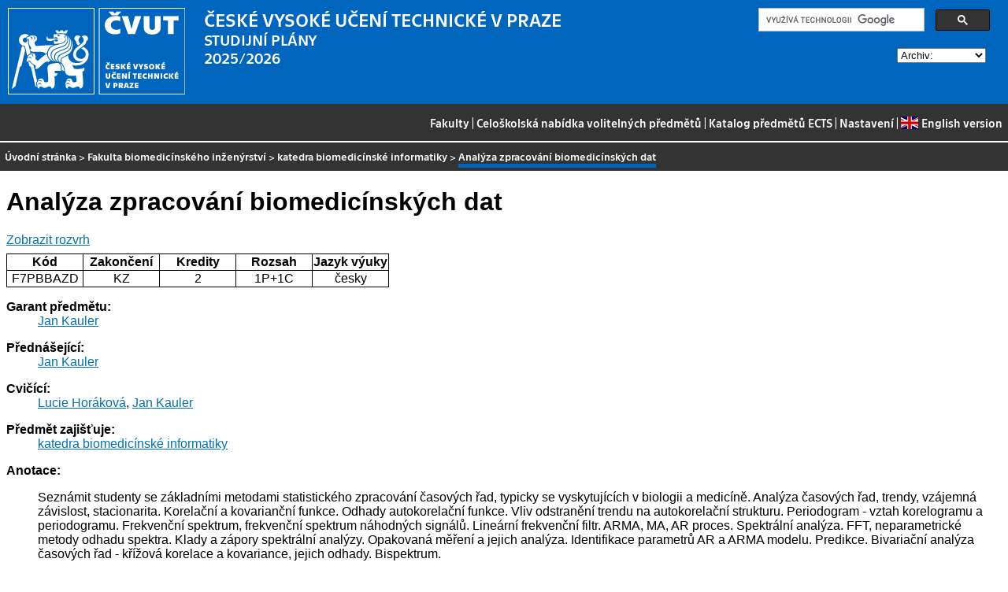

--- FILE ---
content_type: text/html
request_url: https://bilakniha.cvut.cz/cs/predmet6176206.html
body_size: 25083
content:
<!DOCTYPE html
  PUBLIC "-//W3C//DTD HTML 4.01//EN">
<html lang="cs">
   <head>
      <meta http-equiv="Content-Type" content="text/html; charset=utf-8">
      <title>Analýza zpracování biomedicínských dat</title>
      <link rel="stylesheet" type="text/css" href="../css/main.css">
      <link rel="stylesheet" type="text/css" href="../css/jquery-ui.min.css">
      <link rel="stylesheet" type="text/css" href="../css/datatables.min.css">
   </head>
   <body>
      <div class="header"><a href="//www.cvut.cz"><img class="logocvut" src="../logo-cs.svg" alt="Logo ČVUT" style="float: left; margin-right: 24px; height: 110px;"></a><div id="cse" style="width: 320px; float: right">
            <div class="gcse-search">Loading...</div>
         </div><big>ČESKÉ VYSOKÉ UČENÍ TECHNICKÉ V&nbsp;PRAZE</big><br>STUDIJNÍ PLÁNY<br>2025/2026 <select id="period">
            <option value="">Archiv:</option>
            <option value="now">Aktuální období</option></select><br clear="all"></div>
      <div class="navigation"><a href="index.html">Fakulty</a> |
         <a href="volitelnepredmety.html">Celoškolská nabídka volitelných předmětů</a> |
         <a href="https://intranet.cvut.cz/ects/">Katalog předmětů ECTS</a>
         | <a id="settings-link" href="#">Nastavení</a>
         | <a href="../en/predmet6176206.html?setlang=en"><svg xmlns="http://www.w3.org/2000/svg" viewBox="0 0 640 480" class="lang-flag">
               <defs>
                  <clipPath id="a">
                     <path fill-opacity=".67" d="M-85.333 0h682.67v512h-682.67z"/>
                  </clipPath>
               </defs>
               <g clip-path="url(#a)" transform="translate(80) scale(.94)">
                  <g stroke-width="1pt">
                     <path fill="#006" d="M-256 0H768.02v512.01H-256z"/>
                     <path d="M-256 0v57.244l909.535 454.768H768.02V454.77L-141.515 0H-256zM768.02 0v57.243L-141.515 512.01H-256v-57.243L653.535 0H768.02z" fill="#fff"/>
                     <path d="M170.675 0v512.01h170.67V0h-170.67zM-256 170.67v170.67H768.02V170.67H-256z" fill="#fff"/>
                     <path d="M-256 204.804v102.402H768.02V204.804H-256zM204.81 0v512.01h102.4V0h-102.4zM-256 512.01L85.34 341.34h76.324l-341.34 170.67H-256zM-256 0L85.34 170.67H9.016L-256 38.164V0zm606.356 170.67L691.696 0h76.324L426.68 170.67h-76.324zM768.02 512.01L426.68 341.34h76.324L768.02 473.848v38.162z" fill="#c00"/>
                  </g>
               </g></svg>English version</a></div>
      <div class="navbar"><a href="index.html">Úvodní stránka</a> &gt;
         <a href="f7.html">Fakulta biomedicínského inženýrství</a> &gt;
         <a href="katedra17112.html">katedra biomedicínské informatiky</a> &gt;
         <span class="active">Analýza zpracování biomedicínských dat</span></div>
      <div class="content">
         <div id="cse"></div>
         <h1>Analýza zpracování biomedicínských dat</h1>
         <div> <a href="#rozvrh" class="button">Zobrazit rozvrh</a></div>
         <table class="info">
            <tr>
               <th width="20%">Kód</th>
               <th width="20%">Zakončení</th>
               <th width="20%">Kredity</th>
               <th width="20%">Rozsah</th>
               <th width="20%">Jazyk výuky</th>
            </tr>
            <tr>
               <td align="center">F7PBBAZD</td>
               <td align="center">KZ</td>
               <td align="center">2</td>
               <td align="center" title="1 přednáška - hodiny za týden, 1 cvičení - hodiny za týden">1P+1C</td>
               <td align="center">česky</td>
            </tr>
         </table>
         <dl>
            <dt>Garant předmětu:</dt>
            <dd><a href="https://usermap.cvut.cz/profile/fc348fe6-8e5a-4c74-a995-62f1dd9c614e">Jan Kauler</a></dd>
            <dt>Přednášející:</dt>
            <dd><a href="https://usermap.cvut.cz/profile/fc348fe6-8e5a-4c74-a995-62f1dd9c614e">Jan Kauler</a></dd>
            <dt>Cvičící:</dt>
            <dd><a href="https://usermap.cvut.cz/profile/a0c3d175-dc62-4679-aaf9-42229a5400b4">Lucie Horáková</a>, <a href="https://usermap.cvut.cz/profile/fc348fe6-8e5a-4c74-a995-62f1dd9c614e">Jan Kauler</a></dd>
            <dt>Předmět zajišťuje:</dt>
            <dd><a href="katedra17112.html">katedra biomedicínské informatiky</a></dd>
            <dt>Anotace:</dt>
            <dd>
               <p></p>
               <p>Seznámit studenty se základními metodami statistického zpracování časových řad, typicky
                  se vyskytujících v&nbsp;biologii a medicíně. Analýza časových řad, trendy, vzájemná závislost,
                  stacionarita. Korelační a kovarianční funkce. Odhady autokorelační funkce. Vliv odstranění
                  trendu na autokorelační strukturu. Periodogram - vztah korelogramu a periodogramu.
                  Frekvenční spektrum, frekvenční spektrum náhodných signálů. Lineární frekvenční filtr.
                  ARMA, MA, AR proces. Spektrální analýza. FFT, neparametrické metody odhadu spektra.
                  Klady a zápory spektrální analýzy. Opakovaná měření a jejich analýza. Identifikace
                  parametrů AR a ARMA modelu. Predikce. Bivariační analýza časových řad - křížová korelace
                  a kovariance, jejich odhady. Bispektrum.</p>
               <p></p>
            </dd>
            <dt>Požadavky:</dt>
            <dd>
               <p></p>
               <p>- Povoleny jsou maximálně 2 absence na cvičení.</p>
               <p>- Vypracovat kontrolní úlohy na cvičení, maximální zisk 50 bodů (2 kontrolní úlohy
                  po 25 bodech v&nbsp;průběhu semestru), minimální zisk v&nbsp;součtu 25 bodů.</p>
               <p>- Vypracovat závěrečný test na konci semestru z&nbsp;přednášené látky, maximální zisk 50
                  bodů.</p>
               <p>- Hodnocení bude na základě ECTS stupnice F (&amp;lt;50), E (50-59), D (60-69), C (70-79),
                  B (80-89), A (90-100).</p>
               <p></p>
            </dd>
            <dt>Osnova přednášek:</dt>
            <dd>
               <p></p>
               <p>1. Úvod do terminologie časových řad.</p>
               <p>2. Odhad modelu časových řad (AR, MA, ARMA).</p>
               <p>3. Stochastická identifikace modelu.</p>
               <p>4. Cannyho hranový detector a použití masek při zpracování obrazových dat.</p>
               <p>5. Fuzzy-logický systém jako univerzální funkční aproximátor.</p>
               <p>6. Neuronová síť jako univerzální funkční aproximátor.</p>
               <p>7. Závěrečný test.</p>
               <p></p>
            </dd>
            <dt>Osnova cvičení:</dt>
            <dd>
               <p></p>
               <p>1. Fourierova transformace. Frekvenční spektrum, frekvenční spektrum náhodných signálů.</p>
               <p>2. Filtrace časových řad, dekompozice časové řady.</p>
               <p>3. Box-Jenkinsonova metodologie.</p>
               <p>4. Kontrolní úloha (25 bodů). Interpolace a zpracování časové řady.</p>
               <p>5. Shluková analýza.</p>
               <p>6. Neuronové sítě.</p>
               <p>7. Kontrolní úloha (25 bodů).</p>
               <p></p>
            </dd>
            <dt>Cíle studia:</dt>
            <dd>
               <p></p>
               <p>Studenti budou umět provést analýzu časové řady z&nbsp;hlediska jejího trendu, periodicity,
                  sezónnosti atd., současně budou umět identifikovat nad časovou řadou model. Z&nbsp;hlediska
                  využití prostředků UI jako jsou neuronové sítě a Fuzzy-logické systémy představující
                  učící se hierarchické struktury je budou umět využít jako prediktoru hodnot časových
                  řad.</p>
               <p></p>
            </dd>
            <dt>Studijní materiály:</dt>
            <dd>
               <p></p>
               <p>Povinná literatura:</p>
               <p>[1] Biostatistical Analysis, Books a la Carte Edition (5th Edition) Pearson, c2010.
                  ISBN 978-0321656865</p>
               <p>[2] Meloun M., Militký J. : Interaktivní statistická analýza dat, Karolinum, Praha,
                  2012. 960 s. EAN 9788024621739</p>
               <p>[3] NOSKIEVIČ, Petr.Modelování a identifikace systémů. Ostrava: Montanex, 2007. ISBN
                  80-7225-030-2</p>
               <p>Doporučená literatura:</p>
               <p>[1] Kotek Z., Mařík V., Hlaváč V., Psutka J., Zdráhal Z.: Metody rozpoznávání a jejich
                  aplikace, Academia Praha 1993, ISBN 80-200-0297-9</p>
               <p>[2] Mařík V., Štěpánková O., Lažanský J. a kol.: Umělá inteligence, díly 1 až 4, Academia
                  Praha 1993 až 2004, ISBN 80-200-0502-1</p>
               <p></p>
            </dd>
            <dt>Poznámka:</dt>
            <dd></dd><a name="rozvrh"></a><dt>Rozvrh na zimní semestr 2025/2026:</dt>
            <dd>
               <div class="rozvrh">
                  <table width="100%">
                     <tr class="den">
                        <th></th>
                        <td width="90%">
                           <div class="den-radka" style="position: relative; top: 0; left: 0; height: 30px;"><span style="position: absolute; left: 0%; right: 11%;                         width: 11%; top: 0px; height: 30px;                        text-align: center; font-size: 70%;                        border-right: 1px solid silver;">06:00–08:00</span><span style="position: absolute; left: 11%; right: 22%;                         width: 11%; top: 0px; height: 30px;                        text-align: center; font-size: 70%;                        border-right: 1px solid silver;">08:00–10:00</span><span style="position: absolute; left: 22%; right: 33%;                         width: 11%; top: 0px; height: 30px;                        text-align: center; font-size: 70%;                        border-right: 1px solid silver;">10:00–12:00</span><span style="position: absolute; left: 33%; right: 44%;                         width: 11%; top: 0px; height: 30px;                        text-align: center; font-size: 70%;                        border-right: 1px solid silver;">12:00–14:00</span><span style="position: absolute; left: 44%; right: 56%;                         width: 12%; top: 0px; height: 30px;                        text-align: center; font-size: 70%;                        border-right: 1px solid silver;">14:00–16:00</span><span style="position: absolute; left: 56%; right: 67%;                         width: 11%; top: 0px; height: 30px;                        text-align: center; font-size: 70%;                        border-right: 1px solid silver;">16:00–18:00</span><span style="position: absolute; left: 67%; right: 78%;                         width: 11%; top: 0px; height: 30px;                        text-align: center; font-size: 70%;                        border-right: 1px solid silver;">18:00–20:00</span><span style="position: absolute; left: 78%; right: 89%;                         width: 11%; top: 0px; height: 30px;                        text-align: center; font-size: 70%;                        border-right: 1px solid silver;">20:00–22:00</span><span style="position: absolute; left: 89%; right: 100%;                         width: 11%; top: 0px; height: 30px;                        text-align: center; font-size: 70%;                        ">22:00–24:00</span></div>
                        </td>
                     </tr>
                     <tr class="den">
                        <th>Po<br></th>
                        <td width="90%">
                           <div class="den-radka" style="position: relative; top: 0; left: 0; height: 100px;"><span style="position: absolute; left: 0%; right: 11%;                         width: 11%; top: 0px; height: 100px;                        border-right: 1px solid silver;"></span><span style="position: absolute; left: 11%; right: 22%;                         width: 11%; top: 0px; height: 100px;                        border-right: 1px solid silver;"></span><span style="position: absolute; left: 22%; right: 33%;                         width: 11%; top: 0px; height: 100px;                        border-right: 1px solid silver;"></span><span style="position: absolute; left: 33%; right: 44%;                         width: 11%; top: 0px; height: 100px;                        border-right: 1px solid silver;"></span><span style="position: absolute; left: 44%; right: 56%;                         width: 12%; top: 0px; height: 100px;                        border-right: 1px solid silver;"></span><span style="position: absolute; left: 56%; right: 67%;                         width: 11%; top: 0px; height: 100px;                        border-right: 1px solid silver;"></span><span style="position: absolute; left: 67%; right: 78%;                         width: 11%; top: 0px; height: 100px;                        border-right: 1px solid silver;"></span><span style="position: absolute; left: 78%; right: 89%;                         width: 11%; top: 0px; height: 100px;                        border-right: 1px solid silver;"></span><span style="position: absolute; left: 89%; right: 100%;                         width: 11%; top: 0px; height: 100px;                        "></span><span style="position: absolute; left: 11%; right: 21%;                       z-index: 2;                      width: 10%; top: 0px; height: 98px;                      min-height: 98px;" class="listek listektypP listekbarvapr1" onmouseover="this.style.height='';this.style.zIndex=3;" onmouseout="this.style.height='98px';this.style.zIndex=2;"><span class="mistnost">místnost KL:B-331</span><br><span class="ucitel">Kauler J.</span><br><span class="cas">08:00–09:50<br><span class="sl">LICHÝ TÝDEN</span></span><br><span class="paralelka">(přednášková par. 1)</span><br><span class="lokalita">Kladno FBMI<br>Lab. robotiky a asis. tech.</span></span><span style="position: absolute; left: 56%; right: 66%;                       z-index: 2;                      width: 10%; top: 0px; height: 98px;                      min-height: 98px;" class="listek listektypC listekbarvacv1" onmouseover="this.style.height='';this.style.zIndex=3;" onmouseout="this.style.height='98px';this.style.zIndex=2;"><span class="mistnost">místnost KL:B-331</span><br><span class="ucitel">Horáková L.</span><br><span class="cas">16:00–17:50<br><span class="sl">SUDÝ TÝDEN</span></span><br><span class="paralelka">(přednášková par. 1<br>paralelka 1)</span><br><span class="lokalita">Kladno FBMI<br>Lab. robotiky a asis. tech.</span></span></div>
                        </td>
                     </tr>
                     <tr class="den">
                        <th>Út<br></th>
                        <td width="90%">
                           <div class="den-radka" style="position: relative; top: 0; left: 0; height: 100px;"><span style="position: absolute; left: 0%; right: 11%;                         width: 11%; top: 0px; height: 100px;                        border-right: 1px solid silver;"></span><span style="position: absolute; left: 11%; right: 22%;                         width: 11%; top: 0px; height: 100px;                        border-right: 1px solid silver;"></span><span style="position: absolute; left: 22%; right: 33%;                         width: 11%; top: 0px; height: 100px;                        border-right: 1px solid silver;"></span><span style="position: absolute; left: 33%; right: 44%;                         width: 11%; top: 0px; height: 100px;                        border-right: 1px solid silver;"></span><span style="position: absolute; left: 44%; right: 56%;                         width: 12%; top: 0px; height: 100px;                        border-right: 1px solid silver;"></span><span style="position: absolute; left: 56%; right: 67%;                         width: 11%; top: 0px; height: 100px;                        border-right: 1px solid silver;"></span><span style="position: absolute; left: 67%; right: 78%;                         width: 11%; top: 0px; height: 100px;                        border-right: 1px solid silver;"></span><span style="position: absolute; left: 78%; right: 89%;                         width: 11%; top: 0px; height: 100px;                        border-right: 1px solid silver;"></span><span style="position: absolute; left: 89%; right: 100%;                         width: 11%; top: 0px; height: 100px;                        "></span></div>
                        </td>
                     </tr>
                     <tr class="den">
                        <th>St<br></th>
                        <td width="90%">
                           <div class="den-radka" style="position: relative; top: 0; left: 0; height: 100px;"><span style="position: absolute; left: 0%; right: 11%;                         width: 11%; top: 0px; height: 100px;                        border-right: 1px solid silver;"></span><span style="position: absolute; left: 11%; right: 22%;                         width: 11%; top: 0px; height: 100px;                        border-right: 1px solid silver;"></span><span style="position: absolute; left: 22%; right: 33%;                         width: 11%; top: 0px; height: 100px;                        border-right: 1px solid silver;"></span><span style="position: absolute; left: 33%; right: 44%;                         width: 11%; top: 0px; height: 100px;                        border-right: 1px solid silver;"></span><span style="position: absolute; left: 44%; right: 56%;                         width: 12%; top: 0px; height: 100px;                        border-right: 1px solid silver;"></span><span style="position: absolute; left: 56%; right: 67%;                         width: 11%; top: 0px; height: 100px;                        border-right: 1px solid silver;"></span><span style="position: absolute; left: 67%; right: 78%;                         width: 11%; top: 0px; height: 100px;                        border-right: 1px solid silver;"></span><span style="position: absolute; left: 78%; right: 89%;                         width: 11%; top: 0px; height: 100px;                        border-right: 1px solid silver;"></span><span style="position: absolute; left: 89%; right: 100%;                         width: 11%; top: 0px; height: 100px;                        "></span></div>
                        </td>
                     </tr>
                     <tr class="den">
                        <th>Čt<br></th>
                        <td width="90%">
                           <div class="den-radka" style="position: relative; top: 0; left: 0; height: 100px;"><span style="position: absolute; left: 0%; right: 11%;                         width: 11%; top: 0px; height: 100px;                        border-right: 1px solid silver;"></span><span style="position: absolute; left: 11%; right: 22%;                         width: 11%; top: 0px; height: 100px;                        border-right: 1px solid silver;"></span><span style="position: absolute; left: 22%; right: 33%;                         width: 11%; top: 0px; height: 100px;                        border-right: 1px solid silver;"></span><span style="position: absolute; left: 33%; right: 44%;                         width: 11%; top: 0px; height: 100px;                        border-right: 1px solid silver;"></span><span style="position: absolute; left: 44%; right: 56%;                         width: 12%; top: 0px; height: 100px;                        border-right: 1px solid silver;"></span><span style="position: absolute; left: 56%; right: 67%;                         width: 11%; top: 0px; height: 100px;                        border-right: 1px solid silver;"></span><span style="position: absolute; left: 67%; right: 78%;                         width: 11%; top: 0px; height: 100px;                        border-right: 1px solid silver;"></span><span style="position: absolute; left: 78%; right: 89%;                         width: 11%; top: 0px; height: 100px;                        border-right: 1px solid silver;"></span><span style="position: absolute; left: 89%; right: 100%;                         width: 11%; top: 0px; height: 100px;                        "></span></div>
                        </td>
                     </tr>
                     <tr class="den">
                        <th>Pá<br></th>
                        <td width="90%">
                           <div class="den-radka" style="position: relative; top: 0; left: 0; height: 100px;"><span style="position: absolute; left: 0%; right: 11%;                         width: 11%; top: 0px; height: 100px;                        border-right: 1px solid silver;"></span><span style="position: absolute; left: 11%; right: 22%;                         width: 11%; top: 0px; height: 100px;                        border-right: 1px solid silver;"></span><span style="position: absolute; left: 22%; right: 33%;                         width: 11%; top: 0px; height: 100px;                        border-right: 1px solid silver;"></span><span style="position: absolute; left: 33%; right: 44%;                         width: 11%; top: 0px; height: 100px;                        border-right: 1px solid silver;"></span><span style="position: absolute; left: 44%; right: 56%;                         width: 12%; top: 0px; height: 100px;                        border-right: 1px solid silver;"></span><span style="position: absolute; left: 56%; right: 67%;                         width: 11%; top: 0px; height: 100px;                        border-right: 1px solid silver;"></span><span style="position: absolute; left: 67%; right: 78%;                         width: 11%; top: 0px; height: 100px;                        border-right: 1px solid silver;"></span><span style="position: absolute; left: 78%; right: 89%;                         width: 11%; top: 0px; height: 100px;                        border-right: 1px solid silver;"></span><span style="position: absolute; left: 89%; right: 100%;                         width: 11%; top: 0px; height: 100px;                        "></span></div>
                        </td>
                     </tr>
                  </table>
               </div>
            </dd>
            <dt>Rozvrh na letní semestr 2025/2026:</dt>
            <dd>Rozvrh není připraven</dd>
            <dt>Předmět je součástí následujících studijních plánů:</dt>
            <dd>
               <ul>
                  <li><a href="stplan30020627.html">Bakalářský studijní program Biomedicínská technika</a> (povinně volitelný předmět)</li>
                  <li><a href="stplan30024468.html">Bakalářský studijní program Biomedicínská technika</a> (povinně volitelný předmět)</li>
               </ul>
            </dd>
         </dl>
      </div>
      <div class="help"></div>
      <div class="date">Platnost dat k 22. 1. 2026</div>
      <div class="copyright">
         <div class="floatLeft half">
            Copyright © <a href="https://www.kosek.cz">Jiří Kosek</a>, 2010–2022 | 
            Copyright © <a href="https://www.cvut.cz">ČVUT</a>, 2010–2022
            <br>Provozuje <a href="https://www.cvut.cz/cs/os/vic">Výpočetní a informační centrum ČVUT</a></div>
         <div class="floatRight half">Dotazy a připomínky zasílejte na <a href="https://servicedesk.cvut.cz">ServiceDesk ČVUT</a> nebo na <a href="mailto:spravcekos@cvut.cz">spravcekos@cvut.cz</a></div>
         <div class="clear"></div>
      </div>
      <div class="print url">Aktualizace výše uvedených informací naleznete na adrese https://bilakniha.cvut.cz/cs/predmet6176206.html</div>
      <div id="settings" title="Nastavení" style="display: none;">
         <p><input type="checkbox" id="toggle-kod" checked> Zobrazovat kódy skupin předmětů</p>
      </div><script src="../scripts/jquery-1.12.4.min.js"></script><script src="../scripts/jquery-ui.min.js"></script><script src="../scripts/jquery.cookie.js"></script><script src="../scripts/datatables.min.js"></script><script src="../scripts/bk.js"></script><script>
          $.fn.dataTable.ext.order.intl('cs');
          
              var DataTableLanguage = {
                "search":  "Rychlý filtr:",
              }
            </script><script>
          (function() {
          var cx = '009172105620809471600:oqurltvgyco';
          var gcse = document.createElement('script');
          gcse.type = 'text/javascript';
          gcse.async = true;
          gcse.src = 'https://cse.google.com/cse.js?cx=' + cx;          
          var s = document.getElementsByTagName('script')[0];
          s.parentNode.insertBefore(gcse, s);
          })();
        </script></body>
</html>